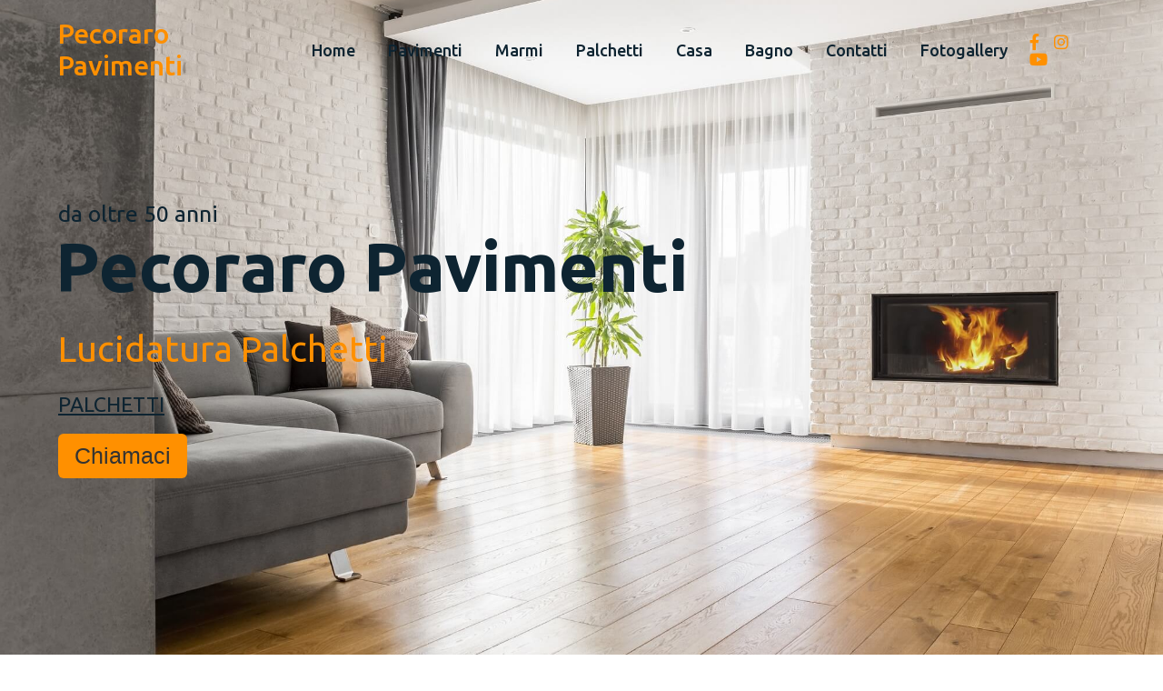

--- FILE ---
content_type: text/html
request_url: https://www.pecoraroristrutturazionecasa.it/lucidatura-palchetti-torino.html
body_size: 2593
content:
<!DOCTYPE html
    PUBLIC "-//W3C//DTD XHTML 1.0 Transitional//EN" "https://www.w3.org/TR/xhtml1/DTD/xhtml1-transitional.dtd">
<html xmlns="https://www.w3.org/1999/xhtml">

  <head>
 <meta name="google-site-verification" content="PXwRBIXkP1lVsJoY0CeX_DCq8AbPhfQdDlt8P1a7NKQ" />
<title>Lucidatura palchetti levigatura parquet Torino - PECORARO </title>
<meta name="Description" content="Professionisti in lucidatura palchetti e parquet a Torino. Pecoraro è specializzata nel trattamento di lucidatura, levigatura, raschiatura, verniciatura e restauro." />
<meta name="Keywords" content="lucidatura palchetti torino, lucidatura parquet torino, levigatura, raschiatura, verniciatura, restauro, palchetti, parquet, pavimento, lucidatura, a, torino, pavimenti in legno" />
<meta name="copyright" content="pecoraropavimenti" />
<meta http-equiv="Reply-to" content="info@pecoraropavimenti.it" />
<meta http-equiv="Content-Type" content="text/html; charset=iso-8859-1" />
<meta name="ROBOTS" content="INDEX,FOLLOW" />
<meta name="googlebot" content="index, follow" />
<meta name="creation_Date" content="01/05/2017" />
<meta name="revisit-after" content="7 days" />
 <meta charset="UTF-8"> 
 <html lang="it" dir="ltr">
  <meta name="viewport" content="width=device-width, initial-scale=1.0"> 
   <link rel="icon" href="/favicon.png" type="image/png" />
    <link rel="stylesheet" href="style.css">
    <link rel="stylesheet" href="https://cdnjs.cloudflare.com/ajax/libs/font-awesome/5.15.2/css/all.min.css"/>
   
	<style> 
	 .home{
  height: 100vh;
  width: 100%;
  background: url("lucidatura palchetti torino/lucidatura palchetti a torino pecoraro.jpg" ) no-repeat;
  background-size: cover;
  background-position: center;
  background-attachment: fixed;
  font-family: 'Ubuntu', sans-serif;
}
	</style> 
	
  </head>
<body>
  <!-- Move to up button -->
  <div class="scroll-button">
    <a href="#home"><i class="fas fa-arrow-up"></i></a>
  </div>
  <!-- navgaition menu -->
  <nav>
    <div class="navbar">
      <div class="logo"><a href="https://www.pecoraroristrutturazionecasa.it/index.html">Pecoraro Pavimenti</a></div>
      <ul class="menu">
          <li><a href="https://www.pecoraroristrutturazionecasa.it/index.html">Home</a></li>
          <li><a href="https://www.pecoraroristrutturazionecasa.it/lucidatura-pavimenti-torino.html">Pavimenti</a></li>
          <li><a href="https://www.pecoraroristrutturazionecasa.it/lucidatura-marmi-torino.html">Marmi</a></li>
          <li><a href="https://www.pecoraroristrutturazionecasa.it/lucidatura-palchetti-torino.html">Palchetti</a></li>
		  <li><a href="https://www.pecoraroristrutturazionecasa.it/ristrutturazione-casa-appartamento-alloggio-torino-impresa-edile-pecoraro-pavimenti.html">Casa</a></li>
		  <li><a href="https://www.pecoraroristrutturazionecasa.it/ristrutturazione-bagno-torino.html">Bagno</a></li>
		  <li><a href="https://www.pecoraroristrutturazionecasa.it/contatti-pecoraro-pavimenti.html">Contatti</a></li>
		  <li><a href="https://www.pecoraroristrutturazionecasa.it/fotogallery-pecoraro-pavimenti.html">Fotogallery</a></li>
          <div class="cancel-btn">
            <i class="fas fa-times"></i>          </div>
      </ul>
      <div class="media-icons">
        <a href="https://it-it.facebook.com/PecoraroPavimenti/"><i class="fab fa-facebook-f"></i></a>
        <a href="https://www.instagram.com/pecoraropavimenti/"><i class="fab fa-instagram"></i></a>
        <a href="https://www.youtube.com/channel/UCirAEHdVr2aRbXM2MBmUz0w"><i class="fab fa-youtube"></i></a>
      </div>
    </div>
    <div class="menu-btn">
      <i class="fas fa-bars"></i>    </div>
  </nav>

<!-- Home Section Start -->
 <section class="home" id="home">
   <div class="home-content">
     <div class="text">
       <div class="text-one">da oltre 50 anni </div>
       <div class="text-two">Pecoraro Pavimenti </div>
       <div class="text-three">Lucidatura Palchetti </div>
       <div class="text-four"> PALCHETTI </div>
     </div>
     <div class="button">
       <button><a href="tel:+393476710591">Chiamaci</a></button>
     </div>
   </div>
 </section>

<!-- About Section Start -->
<section class="about" id="about">
  <div class="content">
    <div class="title">
      <h1>Lucidatura Palchetti Parquet Torino </h1>
    </div>
  <div class="about-details">
    <div class="left">
      <img src="lucidatura palchetti torino/lucidatura palchetti torino.jpg" alt="lucidatura palchetti parquet torino pecoraro"  >
    </div>
    <div class="right">
      <div class="topic">
        <h3>Trattamenti di lucidatura palchetti parquet
          <p1>Torino</p></h3>
      </div>
      <p>La nostra impresa dal 1960 &egrave; specializzata nella <strong>lucidatura palchetti parquet</strong> e pavimenti in legno <strong>raschiatura e verniciatura palchetti</strong> ripristino e restauro parquet.<br /> Dopo aver eseguito il processo di <strong>lamatura e raschiatura palchetti</strong> sarà opportuno prepare la superficie per il trattamento di <strong>verniciatura</strong> che potrà essere eseguito con le più tradizionali vernici al solvente oppure con vernici all'acqua. Nel gergo la lucidatura parquet o palchetti corrisponde alla verniciatura.Una volta infatti i pavimenti di legno venivano verniciati con una finitura lucida eccò perche<strong> "lucidatura palchetti"</strong>, oggi giorno invece possiamo trovare finiture semilucide ed opache o addirittura finiture colorate. Di particolare importanza, questo trattamento oltre a rendere il pavimento bello esteticamente lo protegge da vari agenti e lo rende facile da pulire. </p>
      <div class="button">
        <button><a href="https://www.pecoraroristrutturazionecasa.it/contatti-pecoraro-pavimenti.html">Modulo Richieste</a></button>
      </div>
    </div>
  </div>
  </div>
</section>


<!-- About Section Start 2-->
<section class="about" id="about">
  <div class="content">
    <div class="about-details">
    <div class="left">
      <img src="lucidatura palchetti torino/lucidatura palchetti torino pecoraro.jpg" alt="lucidatura palchetti parquet torino">
    </div>
    <div class="right">
      <div class="topic">
        <h3>Levigatura parquet e levigatura palchetti <p1>Torino<p1/></h3>
      </div>
    
            <p>  Il trattamento di lucidatura palchetti viene eseguito su palchetti nuovi e su parquet esistenti, viene effettuato anche su ambienti praticamente finiti in quanto la produzione di polveri e ridotta grazie all'ausilio di aspiratori incorporati nelle nostre macchine levigatrici. Occorre precisare che inizialmente il <strong>parquet viene necessariamente trattato con la levigatura</strong> che rende il pavimento praticamente livellato e privo di disconnessioni. <br /> </p>
            <h4>Servizi di posa, raschiatura e verniciatura palchetti e parquet ... </h4><br /><p>Operiamo prevalentemente in Torino</strong> e provincia ma siamo disponibili alla mobilit&agrave; sul territorio, eseguiamo lavori con cura ed esperienza, professionalit&agrave; e qualit&agrave;.</p> 
	  
            
            <div class="button">
        <button><a href="tel:+393476710591">Chiamaci</a></button>
      </div>
    </div>
  </div>
  </div>
</section>



<!-- Contact Me section Start -->
<section class="contact" id="contact">
  <div class="content">
    <div class="title"><span>Contattaci</span></div>
    <div class="text">
      <div class="topic">Non hai nessun progetto ?</div>
      <p>Per qualsiasi tipo di intervento, informazione sui nostri servizi e materiali oppure chiarimenti non esitare a contattarci.</p>
      <div class="button">
        <button><a href="https://www.pecoraroristrutturazionecasa.it/contatti-pecoraro-pavimenti.html">Richiedi Preventivo</a> </button>
      </div>
    </div>
  </div>
</section>

<!-- Footer Section Start -->
<footer>
  <div class="text">
    <span> <a href="tel:+393476710591">Tel. 3476710591</a> | <a href="mailto:info@pecoraropavimenti.it">info@pecoraropavimenti.it</a> | P.iva 12132790010 | Visitate anche <a href="https://www.pecoraropavimenti.it/index.html">Pecoraro Pavimenti</a> | <a href="https://www.pecoraropalchetti.it/index.html">Pecoraro Palchetti</a></span>  </div>
</footer>

  <script src="script.js"></script>
</body>
</html>


--- FILE ---
content_type: text/css
request_url: https://www.pecoraroristrutturazionecasa.it/style.css
body_size: 1826
content:
/* Google Font CDN Link */
@import url('https://fonts.googleapis.com/css2?family=Poppins:wght@400;500;600;700&family=Ubuntu:wght@400;500;700&display=swap');
*{
  margin: 0;
  padding: 0;
  box-sizing: border-box;
  text-decoration: none;
  scroll-behavior: smooth;	
}

a {
	
	
	color:#333333;
	font-weight: 500;
}


a:hover{
	color: #000000;

}


/* Custom Scroll Bar CSS */
::-webkit-scrollbar {
    width: 10px;
}
::-webkit-scrollbar-track {
    background: #f1f1f1;
}
::-webkit-scrollbar-thumb {
    background: #ECA32A;
    border-radius: 12px;
    transition: all 0.3s ease;
}

::-webkit-scrollbar-thumb:hover {
    background: #ff9000;
}
/* navbar styling */
nav{
  position: fixed;
  width: 100%;
  padding: 20px 0;
  z-index: 998;
  transition: all 0.3s ease;
  font-family: 'Ubuntu', sans-serif;
}
nav.sticky{
  background: #ff9000;
  padding: 13px 0;
}
nav .navbar{
  width: 90%;
  display: flex;
  justify-content: space-between;
  align-items: center;
  margin: auto;
}
nav .navbar .logo a{
  font-weight: 500;
  font-size: 30px;
  color: #ff9000;
}
nav.sticky .navbar .logo a{
  color: #fff;
}
nav .navbar .menu{
  display: flex;
  position: relative;
}
nav .navbar .menu li{
  list-style: none;
  margin: 0 18px;
}
.navbar .menu a{
  font-size: 18px;
  font-weight: 500;
  color: #0E2431;
  padding: 6px 0;
  transition: all 0.4s ease;
}
.navbar .menu a:hover{
  color: #ff9000;
}
nav.sticky .menu a{
  color: #FFF;
}
nav.sticky .menu a:hover{
  color: #0E2431;
}
.navbar .media-icons a{
  color: #ff9000;
  font-size: 18px;
  margin: 0 6px;
}
nav.sticky .media-icons a{
  color: #FFF;
}

/* Side Navigation Menu Button CSS */
nav .menu-btn,
.navbar .menu .cancel-btn{
  position: absolute;
  color: #fff;
  right: 30px;
  top: 20px;
  font-size: 20px;
  cursor: pointer;
  transition: all 0.3s ease;
  display: none;
}
nav .menu-btn{
  color: #ff9000;
}
nav.sticky .menu-btn{
  color: #FFF;
}
.navbar .menu .menu-btn{
  color: #fff;
}

h1{
font-size: 30px;
}

h2{
font-size: 30px;
}

h3{
font-size:30px;
}


h4{
font-size: 20px;
}

p1{
font-size: 1px;
color:#ffffff;
}



/* home section styling */

.home .home-content{
  width: 90%;
  height: 100%;
  margin: auto;
  display: flex;
  flex-direction: column;
  justify-content: center;
}
.home .text-one{
  font-size: 25px;
  color: #0E2431;
}
.home .text-two{
  color: #0E2431;
  font-size: 75px;
  font-weight: 600;
  margin-left: -3px;
}
.home .text-three{
  font-size: 40px;
  margin: 25px 0;
   font-weight: 400;
  color: #ff9000;
}
.home .text-four{
  font-size: 23px;
  margin: 5px 0;
  color: #0E2431;
  text-decoration: underline;
}
.home .button{
  margin: 14px 0;
}
.home .button button{
  outline: none;
  padding: 8px 16px;
  border-radius: 6px;
  font-size: 25px;
  font-weight: 400;
  background: #ff9000;
  color: #ffffff;
  cursor: pointer;
  border: 2px solid transparent;
  transition: all 0.4s ease;
}
.home .button button:hover{
  border-color: #ff9000;
  background-color: #fff;
  color: #ff9000;
}

/* About Section Styling */
/* Those Elements Where We Have Apply Same CSS,
 I'm Selecting Directly 'Section Tag' and 'Class'  */
section{
  padding-top: 40px;
}
section .content{
  width: 80%;
  margin: 40px auto;
  font-family: 'Poppins', sans-serif;
}
.about .about-details{
  display: flex;
  justify-content: space-between;
  align-items: center;
}
section .title{
  display: flex;
  justify-content: center;
  margin-bottom: 40px;
}
section .title span{
  color: #0E2431;
  font-size: 30px;
  font-weight: 600;
  position: relative;
  padding-bottom: 8px;
}
section .title span::before,
section .title span::after{
  content: '';
  position: absolute;
  height: 3px;
  width: 100%;
  background: #ff9000;
  left: 0;
  bottom: 0;
}
section .title span::after{
  bottom: -7px;
  width: 70%;
  left: 50%;
  transform: translateX(-50%);
}
.about .about-details .left{
  width: 45%;
}
.about .left img{
  height: 400px;
  width: 400px;
  object-fit: cover;
  border-radius: 12px;
}
.about-details .right{
  width: 55%;
}
section  .topic{
  color: #0E2431;
  font-size: 25px;
  font-weight: 500;
  margin-bottom: 10px;
}
.about-details .right p{
  text-align: justify;
  color: #0E2431;
}
section .button{
  margin: 16px 0;
}
section .button button{
  outline: none;
  padding: 8px 16px;
  border-radius: 4px;
  font-size: 25px;
  font-weight: 400;
  background: #ff9000;
  color: #fff;
  border: 2px solid transparent;
  cursor: pointer;
  transition: all 0.4s ease;
}
section .button button:hover{
  border-color: #ff9000;
  background-color: #fff;
  color: #ff9000;
}

/* My Services CSS */
.services .boxes{
  display: flex;
  flex-wrap: wrap;
  justify-content: space-between;
}
.services .boxes .box{
  margin: 20px 0;
  width: calc(100% / 3 - 20px);
  text-align: center;
  border-radius: 12px;
  padding: 30px 10px;
  box-shadow: 0 5px 10px rgba(0, 0, 0, 0.12);
  cursor: default;
  transition: all 0.4s ease;
}
.services .boxes .box:hover{
  background: #ff9000;
  color: #fff;
}
.services .boxes .box .icon{
  height: 50px;
  width: 50px;
  background: #ff9000;
  border-radius: 50%;
  text-align: center;
  line-height: 50px;
  font-size: 18px;
  color: #fff;
  margin: 0 auto 10px auto;
  transition: all 0.4s ease;
}
.boxes .box:hover .icon{
  background-color: #fff;
  color: #ff9000;
}
.services .boxes .box:hover .topic,
.services .boxes .box:hover p{
  color: #0E2431;
  transition: all 0.4s ease;
}
.services .boxes .box:hover .topic,
.services .boxes .box:hover p{
  color: #fff;
}
/* Contact Me CSS */
.contact{
  background: #F0F8FF;
}
.contact .content{
  margin: 0 auto;
  padding: 30px 0;
}
.contact .text{
  width: 80%;
  text-align: center;
  margin: auto;
}

/* Footer CSS */
footer{
  background: #ff9000;
  padding: 15px 0;
  text-align: center;
  font-family: 'Poppins', sans-serif;
}
footer .text span{
  font-size: 17px;
  font-weight: 400;
  color: #fff;
}
footer .text span a{
  font-weight: 500;
  color: #FFF;
}
footer .text span a:hover{
  text-decoration: underline;
}
/* Scroll TO Top Button CSS */
.scroll-button a{
  position: fixed;
  bottom: 20px;
  right: 20px;
  color: #fff;
  background: #ff9000;
  padding: 7px 12px;;
  font-size: 18px;
  border-radius: 6px;
  box-shadow: rgba(0, 0, 0, 0.15);
  display: none;
}

/* Responsive Media Query */
@media (max-width: 1190px) {
  section .content{
    width: 85%;
  }
}
@media (max-width: 1000px) {
  .about .about-details{
    justify-content: center;
    flex-direction: column;
  }
  .about .about-details .left{
    display: flex;
    justify-content: center;
    width: 100%;
  }
  .about-details .right{
    width: 90%;
    margin: 40px 0;
  }
  .services .boxes .box{
    margin: 20px 0;
    width: calc(100% / 2 - 20px);
  }
}
@media (max-width: 900px) {
  .about .left img{
    height: 350px;
    width: 350px;
  }
}

@media (max-width: 750px) {
  nav .navbar{
    width: 90%;
  }
  nav .navbar .menu{
    position: fixed;
    left: -100%;
    top: 0;
    background: #0E2431;
    height: 100vh;
    max-width: 400px;
    width: 100%;
    padding-top: 60px;
    flex-direction: column;
    align-items: center;
    transition: all 0.5s ease;
  }
  .navbar.active .menu{
    left: 0;
  }
  nav .navbar .menu a{
    font-size: 23px;
    display: block;
    color: #fff;
    margin: 10px 0;
  }
  nav.sticky .menu a:hover{
    color: #ff9000;
  }
  nav .navbar .media-icons{
    display: none;
  }
  nav .menu-btn,
  .navbar .menu .cancel-btn{
    display: block;
  }
  .home .text-two{
    font-size: 65px;
  }
  .home .text-three{
    font-size: 35px;
  }


  .contact .text{
    width: 100%;
}
}

@media (max-width: 500px){
  .home .text-two{
    font-size: 55px;
  }
  .home .text-three{
    font-size: 33px;
  }
 
}


--- FILE ---
content_type: application/javascript
request_url: https://www.pecoraroristrutturazionecasa.it/script.js
body_size: 1260
content:
// Sticky Navigation Menu JS Code
let nav = document.querySelector("nav");
let scrollBtn = document.querySelector(".scroll-button a");
console.log(scrollBtn);
let val;
window.onscroll = function() {
  if(document.documentElement.scrollTop > 20){
    nav.classList.add("sticky");
    scrollBtn.style.display = "block";
  }else{
    nav.classList.remove("sticky");
    scrollBtn.style.display = "none";
  }

}

// Side NavIgation Menu JS Code
let body = document.querySelector("body");
let navBar = document.querySelector(".navbar");
let menuBtn = document.querySelector(".menu-btn");
let cancelBtn = document.querySelector(".cancel-btn");
menuBtn.onclick = function(){
  navBar.classList.add("active");
  menuBtn.style.opacity = "0";
  menuBtn.style.pointerEvents = "none";
  body.style.overflow = "hidden";
  scrollBtn.style.pointerEvents = "none";
}
cancelBtn.onclick = function(){
  navBar.classList.remove("active");
  menuBtn.style.opacity = "1";
  menuBtn.style.pointerEvents = "auto";
  body.style.overflow = "auto";
  scrollBtn.style.pointerEvents = "auto";
}

// Side Navigation Bar Close While We Click On Navigation Links
let navLinks = document.querySelectorAll(".menu li a");
for (var i = 0; i < navLinks.length; i++) {
  navLinks[i].addEventListener("click" , function() {
    navBar.classList.remove("active");
    menuBtn.style.opacity = "1";
    menuBtn.style.pointerEvents = "auto";
  });
}
